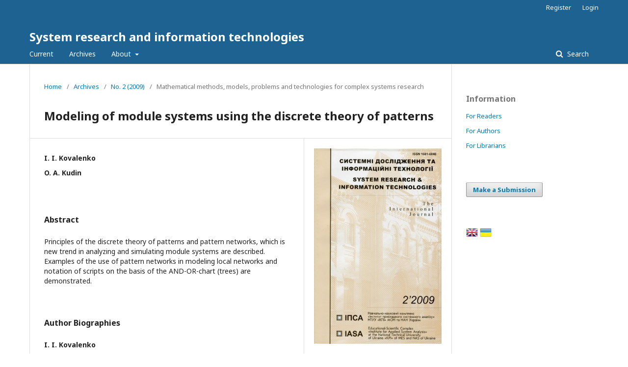

--- FILE ---
content_type: text/html; charset=utf-8
request_url: http://journal.iasa.kpi.ua/article/view/108432
body_size: 4788
content:
	<!DOCTYPE html>
<html lang="en-US" xml:lang="en-US">
<head>
	<meta charset="utf-8">
	<meta name="viewport" content="width=device-width, initial-scale=1.0">
	<title>
		Modeling of module systems using the discrete theory of patterns
							| System research and information technologies
			</title>

	
<meta name="generator" content="Open Journal Systems 3.2.1.2">
<link rel="schema.DC" href="http://purl.org/dc/elements/1.1/" />
<meta name="DC.Creator.PersonalName" content="I. I. Kovalenko"/>
<meta name="DC.Creator.PersonalName" content="O. A. Kudin"/>
<meta name="DC.Date.created" scheme="ISO8601" content="2009-06-19"/>
<meta name="DC.Date.dateSubmitted" scheme="ISO8601" content="2017-08-08"/>
<meta name="DC.Date.issued" scheme="ISO8601" content="2017-08-08"/>
<meta name="DC.Date.modified" scheme="ISO8601" content="2017-08-08"/>
<meta name="DC.Description" xml:lang="en" content="Principles of the discrete theory of patterns and pattern networks, which is new trend in analyzing and simulating module systems are described. Examples of the use of pattern networks in modeling local networks and notation of scripts on the basis of the AND-OR-chart (trees) are demonstrated."/>
<meta name="DC.Description" xml:lang="ru" content="Рассмотрены основные понятия и положения дискретной теории паттернов и паттерновых сетей — нового направления анализа и моделирования модульных систем. Описаны примеры использования паттерновых сетей в задачах моделирования локальных компьютерных сетей и представления сценариев на основе И–ИЛИ-графов (деревьев)."/>
<meta name="DC.Description" xml:lang="uk" content="Розглянуто основні уявлення і положення дискретної теорії паттернів та паттернових мереж — нового напряму аналізу та моделювання модульних систем. Описано приклади використання паттернових мереж у задачах моделювання локальних комп’ютерних мереж і зображення сценаріїв на основі І–АБО-графів (дерев)."/>
<meta name="DC.Format" scheme="IMT" content="application/pdf"/>
<meta name="DC.Identifier" content="108432"/>
<meta name="DC.Identifier.pageNumber" content="78-91"/>
<meta name="DC.Identifier.URI" content="http://journal.iasa.kpi.ua/article/view/108432"/>
<meta name="DC.Language" scheme="ISO639-1" content="ru"/>
<meta name="DC.Rights" content="Copyright (c) 2021 Системные исследования и информационные технологии"/>
<meta name="DC.Rights" content=""/>
<meta name="DC.Source" content="System research and information technologies"/>
<meta name="DC.Source.ISSN" content="2308-8893"/>
<meta name="DC.Source.Issue" content="2"/>
<meta name="DC.Source.URI" content="http://journal.iasa.kpi.ua/"/>
<meta name="DC.Title" content="Modeling of module systems using the discrete theory of patterns"/>
<meta name="DC.Title.Alternative" xml:lang="en" content="Modeling of module systems using the discrete theory of patterns"/>
<meta name="DC.Title.Alternative" xml:lang="uk" content="Моделювання модульних систем із застосуванням дискретної теорії паттернів"/>
<meta name="DC.Type" content="Text.Serial.Journal"/>
<meta name="DC.Type.articleType" content="Mathematical methods, models, problems and technologies for complex systems research"/>
<meta name="gs_meta_revision" content="1.1"/>
<meta name="citation_journal_title" content="System research and information technologies"/>
<meta name="citation_journal_abbrev" content="SRIT"/>
<meta name="citation_issn" content="2308-8893"/> 
<meta name="citation_author" content="I. I. Kovalenko"/>
<meta name="citation_author" content="O. A. Kudin"/>
<meta name="citation_title" content="Моделирование модульных систем с применением дискретной теории паттернов"/>
<meta name="citation_language" content="ru"/>
<meta name="citation_date" content="2009/06/19"/>
<meta name="citation_issue" content="2"/>
<meta name="citation_firstpage" content="78"/>
<meta name="citation_lastpage" content="91"/>
<meta name="citation_abstract_html_url" content="http://journal.iasa.kpi.ua/article/view/108432"/>
<meta name="citation_pdf_url" content="http://journal.iasa.kpi.ua/article/download/108432/103382"/>
	<link rel="stylesheet" href="http://journal.iasa.kpi.ua/$$$call$$$/page/page/css?name=stylesheet" type="text/css" /><link rel="stylesheet" href="//fonts.googleapis.com/css?family=Noto+Sans:400,400italic,700,700italic" type="text/css" /><link rel="stylesheet" href="https://cdnjs.cloudflare.com/ajax/libs/font-awesome/4.7.0/css/font-awesome.css?v=3.2.1.2" type="text/css" /><link rel="stylesheet" href="http://journal.iasa.kpi.ua/$$$call$$$/page/page/css?name=advancedIssueArchive" type="text/css" /><link rel="stylesheet" href="http://journal.iasa.kpi.ua/plugins/generic/lucene/templates/lucene.css?v=3.2.1.2" type="text/css" />
</head>
<body class="pkp_page_article pkp_op_view" dir="ltr">

	<div class="pkp_structure_page">

				<header class="pkp_structure_head" id="headerNavigationContainer" role="banner">
						 <nav class="cmp_skip_to_content" aria-label="Jump to content links">
	<a href="#pkp_content_main">Skip to main content</a>
	<a href="#siteNav">Skip to main navigation menu</a>
		<a href="#pkp_content_footer">Skip to site footer</a>
</nav>

			<div class="pkp_head_wrapper">

				<div class="pkp_site_name_wrapper">
					<button class="pkp_site_nav_toggle">
						<span>Open Menu</span>
					</button>
										<div class="pkp_site_name">
																<a href="						http://journal.iasa.kpi.ua/index
					" class="is_text">System research and information technologies</a>
										</div>
				</div>
				
				<nav class="pkp_site_nav_menu" aria-label="Site Navigation">
					<a id="siteNav"></a>
					<div class="pkp_navigation_primary_row">
						<div class="pkp_navigation_primary_wrapper">
																				<ul id="navigationPrimary" class="pkp_navigation_primary pkp_nav_list">
								<li class="">
				<a href="http://journal.iasa.kpi.ua/issue/current">
					Current
				</a>
							</li>
								<li class="">
				<a href="http://journal.iasa.kpi.ua/issue/archive">
					Archives
				</a>
							</li>
															<li class="">
				<a href="http://journal.iasa.kpi.ua/about">
					About
				</a>
									<ul>
																					<li class="">
									<a href="http://journal.iasa.kpi.ua/about">
										About the Journal
									</a>
								</li>
																												<li class="">
									<a href="http://journal.iasa.kpi.ua/editorial_policies">
										Editorial policies
									</a>
								</li>
																												<li class="">
									<a href="http://journal.iasa.kpi.ua/about/submissions">
										Submissions
									</a>
								</li>
																																																						<li class="">
									<a href="http://journal.iasa.kpi.ua/about/contact">
										Contact
									</a>
								</li>
																		</ul>
							</li>
			</ul>

				

																									
	<form class="pkp_search pkp_search_desktop" action="http://journal.iasa.kpi.ua/search/search" method="get" role="search" aria-label="Article Search">
		<input type="hidden" name="csrfToken" value="d00a99a88f16fefac26d1dc1ec3b49bd">
				
			<input name="query" value="" type="text" aria-label="Search Query">
		

		<button type="submit">
			Search
		</button>
		<div class="search_controls" aria-hidden="true">
			<a href="http://journal.iasa.kpi.ua/search/search" class="headerSearchPrompt search_prompt" aria-hidden="true">
				Search
			</a>
			<a href="#" class="search_cancel headerSearchCancel" aria-hidden="true"></a>
			<span class="search_loading" aria-hidden="true"></span>
		</div>
	</form>
													</div>
					</div>
					<div class="pkp_navigation_user_wrapper" id="navigationUserWrapper">
							<ul id="navigationUser" class="pkp_navigation_user pkp_nav_list">
								<li class="profile">
				<a href="http://journal.iasa.kpi.ua/user/register">
					Register
				</a>
							</li>
								<li class="profile">
				<a href="http://journal.iasa.kpi.ua/login">
					Login
				</a>
							</li>
										</ul>

					</div>
																			
	<form class="pkp_search pkp_search_mobile" action="http://journal.iasa.kpi.ua/search/search" method="get" role="search" aria-label="Article Search">
		<input type="hidden" name="csrfToken" value="d00a99a88f16fefac26d1dc1ec3b49bd">
				
			<input name="query" value="" type="text" aria-label="Search Query">
		

		<button type="submit">
			Search
		</button>
		<div class="search_controls" aria-hidden="true">
			<a href="http://journal.iasa.kpi.ua/search/search" class="headerSearchPrompt search_prompt" aria-hidden="true">
				Search
			</a>
			<a href="#" class="search_cancel headerSearchCancel" aria-hidden="true"></a>
			<span class="search_loading" aria-hidden="true"></span>
		</div>
	</form>
									</nav>
			</div><!-- .pkp_head_wrapper -->
		</header><!-- .pkp_structure_head -->

						<div class="pkp_structure_content has_sidebar">
			<div class="pkp_structure_main" role="main">
				<a id="pkp_content_main"></a>

<div class="page page_article">
			<nav class="cmp_breadcrumbs" role="navigation" aria-label="You are here:">
	<ol>
		<li>
			<a href="http://journal.iasa.kpi.ua/index">
				Home
			</a>
			<span class="separator">/</span>
		</li>
		<li>
			<a href="http://journal.iasa.kpi.ua/issue/archive">
				Archives
			</a>
			<span class="separator">/</span>
		</li>
					<li>
				<a href="http://journal.iasa.kpi.ua/issue/view/6423">
					No. 2 (2009)
				</a>
				<span class="separator">/</span>
			</li>
				<li class="current" aria-current="page">
			<span aria-current="page">
									Mathematical methods, models, problems and technologies for complex systems research
							</span>
		</li>
	</ol>
</nav>
	
				<article class="obj_article_details">

			<h1 class="page_title">
		Modeling of module systems using the discrete theory of patterns
	</h1>
	
	<div class="row">
		<div class="main_entry">

							<section class="item authors">
					<h2 class="pkp_screen_reader">Authors</h2>
					<ul class="authors">
																		<li>
								<span class="name">
									I. I. Kovalenko								</span>
																							</li>
																								<li>
								<span class="name">
									O. A. Kudin								</span>
																							</li>
																</ul>
				</section>
			
																					
						
										<section class="item abstract">
					<h2 class="label">Abstract</h2>
					Principles of the discrete theory of patterns and pattern networks, which is new trend in analyzing and simulating module systems are described. Examples of the use of pattern networks in modeling local networks and notation of scripts on the basis of the AND-OR-chart (trees) are demonstrated.
				</section>
			
			
			

																																																<section class="item author_bios">
					<h2 class="label">
													Author Biographies
											</h2>
																		<section class="sub_item">
								<h3 class="label">
																			I. I. Kovalenko
																	</h3>
								<div class="value">
									<p>Коваленко Ігор Іванович,</p><p>професор, доктор технічних наук, завідувач кафедри програмного забезпечення автоматизованих систем Національного університету кораблебудування ім. адм. Макарова, Україна, Миколаїв</p>
								</div>
							</section>
																								<section class="sub_item">
								<h3 class="label">
																			O. A. Kudin
																	</h3>
								<div class="value">
									<p>Кудін Олег Олексійович,</p><p>Науковий співробітник Навчально-наукового центру інформаційних технологій Національного університету кораблебудування ім. адм. Макарова, Україна, Миколаїв</p>
								</div>
							</section>
															</section>
			
						
		</div><!-- .main_entry -->

		<div class="entry_details">

										<div class="item cover_image">
					<div class="sub_item">
													<a href="http://journal.iasa.kpi.ua/issue/view/6423">
								<img src="http://journal.iasa.kpi.ua/public/journals/136/cover_issue_6423_en_US.jpg" alt="">
							</a>
											</div>
				</div>
			
										<div class="item galleys">
					<h2 class="pkp_screen_reader">
						Downloads
					</h2>
					<ul class="value galleys_links">
													<li>
								
	
							

<a class="obj_galley_link pdf" href="http://journal.iasa.kpi.ua/article/view/108432/103382">

		
	PDF (Русский)

	</a>
							</li>
											</ul>
				</div>
						
						<div class="item published">
												<section class="sub_item">
					<h2 class="label">
						Published
					</h2>
					<div class="value">
																			<span>2009-06-19</span>
																	</div>
				</section>
							</div>
			
						
										<div class="item issue">

											<section class="sub_item">
							<h2 class="label">
								Issue
							</h2>
							<div class="value">
								<a class="title" href="http://journal.iasa.kpi.ua/issue/view/6423">
									No. 2 (2009)
								</a>
							</div>
						</section>
					
											<section class="sub_item">
							<h2 class="label">
								Section
							</h2>
							<div class="value">
								Mathematical methods, models, problems and technologies for complex systems research
							</div>
						</section>
									</div>
			
															
										<div class="item copyright">
					<h2 class="label">
						License
					</h2>
										This is an open access journal which means that all content is freely available without charge to the user or his/her institution. Users are allowed to read, download, copy, distribute, print, search, or link to the full texts of the articles in this journal without asking prior permission from the publisher or the author. This is in accordance with the BOAI definition of open access.
				</div>
			
			

		</div><!-- .entry_details -->
	</div><!-- .row -->

</article>

	

</div><!-- .page -->

	</div><!-- pkp_structure_main -->

									<div class="pkp_structure_sidebar left" role="complementary" aria-label="Sidebar">
				<div class="pkp_block block_information">
	<h2 class="title">Information</h2>
	<div class="content">
		<ul>
							<li>
					<a href="http://journal.iasa.kpi.ua/information/readers">
						For Readers
					</a>
				</li>
										<li>
					<a href="http://journal.iasa.kpi.ua/information/authors">
						For Authors
					</a>
				</li>
										<li>
					<a href="http://journal.iasa.kpi.ua/information/librarians">
						For Librarians
					</a>
				</li>
					</ul>
	</div>
</div>
<div class="pkp_block block_make_submission">
	<h2 class="pkp_screen_reader">
		Make a Submission
	</h2>

	<div class="content">
		<a class="block_make_submission_link" href="http://journal.iasa.kpi.ua/about/submissions">
			Make a Submission
		</a>
	</div>
</div>
<div class="pkp_block block_language" id="sidebarFlagToggle">
										<img src="http://journal.iasa.kpi.ua/plugins/blocks/flagToggle/locale/en_US/flag.png" alt="English" title="English" width="24" height="24" />
											<a class="icon" href='http://journal.iasa.kpi.ua/user/setLocale/uk_UA?source=%2Farticle%2Fview%2F108432'>
									<img src="http://journal.iasa.kpi.ua/plugins/blocks/flagToggle/locale/uk_UA/flag.png" alt="Українська" title="Українська" width="24" height="24" />
							</a>
			</div>

			</div><!-- pkp_sidebar.left -->
			</div><!-- pkp_structure_content -->

<div class="pkp_structure_footer_wrapper" role="contentinfo">
	<a id="pkp_content_footer"></a>

	<div class="pkp_structure_footer">

					<div class="pkp_footer_content">
				<p>Due to the ongoing war, there can be temporary disruptions of electric power and internet connectivity which in turn result in web services downtime. If the journal site is unavailable or you have any difficulties in using the submission system, you can always submit an article by email to our editorial office:  <a class="moz-txt-link-abbreviated" href="mailto:journal.iasa@gmail.com">journal.iasa@gmail.com</a> .</p>
<p>We are sorry for any inconvenience.</p>
			</div>
		
		<div class="pkp_brand_footer" role="complementary">
			<a href="http://journal.iasa.kpi.ua/about/aboutThisPublishingSystem">
				<img alt="More information about the publishing system, Platform and Workflow by OJS/PKP." src="http://journal.iasa.kpi.ua/templates/images/ojs_brand.png">
			</a>
		</div>
	</div>
</div><!-- pkp_structure_footer_wrapper -->

</div><!-- pkp_structure_page -->

<script src="//ajax.googleapis.com/ajax/libs/jquery/3.3.1/jquery.min.js?v=3.2.1.2" type="text/javascript"></script><script src="//ajax.googleapis.com/ajax/libs/jqueryui/1.12.0/jquery-ui.min.js?v=3.2.1.2" type="text/javascript"></script><script src="http://journal.iasa.kpi.ua/lib/pkp/js/lib/jquery/plugins/jquery.tag-it.js?v=3.2.1.2" type="text/javascript"></script><script src="http://journal.iasa.kpi.ua/plugins/themes/default/js/lib/popper/popper.js?v=3.2.1.2" type="text/javascript"></script><script src="http://journal.iasa.kpi.ua/plugins/themes/default/js/lib/bootstrap/util.js?v=3.2.1.2" type="text/javascript"></script><script src="http://journal.iasa.kpi.ua/plugins/themes/default/js/lib/bootstrap/dropdown.js?v=3.2.1.2" type="text/javascript"></script><script src="http://journal.iasa.kpi.ua/plugins/themes/default/js/main.js?v=3.2.1.2" type="text/javascript"></script>


</body>
</html>
